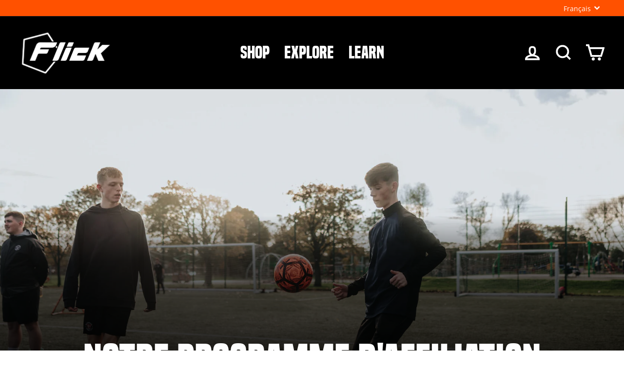

--- FILE ---
content_type: text/css
request_url: https://soccerflick.com/cdn/shop/t/32/assets/ff-custom.css?v=88393889091836996661762335476
body_size: 4785
content:
@charset "UTF-8";/*!
  Football Flick Custom css on top of Impulse theme.
*/@font-face{font-family:built_titlingbold;src:url(//footballflick.com/cdn/shop/files/built-titling-webfont.eot?8992);src:url(//footballflick.com/cdn/shop/files/built-titling-webfont.eot?%23iefix&8992) format("embedded-opentype"),url(//footballflick.com/cdn/shop/files/built-titling-webfont.woff2?v=8523462831180587090) format("woff2"),url(//footballflick.com/cdn/shop/files/built-titling-webfont.woff?v=17464841446544915306) format("woff"),url(//footballflick.com/cdn/shop/files/built-titling-webfont.ttf?8992) format("truetype"),url(//footballflick.com/cdn/shop/files/built-titling-webfont.svg%23built_titlingbold?8992) format("svg");font-weight:400;font-style:normal;text-rendering:optimizeLegibility;font-display:swap}h1,.h1,.h2,.h3,.h4,h2,h3,h4,a,.product__price,body .btn,.collection-sidebar__group .collapsible-trigger-btn,.testimonials-slider__text cite,.grid-product__title--heading,.collapsible-trigger-btn--borders,.type-banner p,.type-banner .btn,.scrolling-text span,.hero__top-subtitle,[data-type_product_capitalize=true] .collection-item__title span,[data-type_header_capitalize=true] .type-advanced .rte--strong,[data-type_header_capitalize=true] .type-product .rte--strong,[data-type_header_capitalize=true] .type-sale_collection .rte--strong,.type-advanced .rte--em,.type-product .rte--em,.type-sale_collection .rte--em,.payment-buttons .add-to-cart,.payment-buttons .shopify-payment-button,.payment-buttons .shopify-payment-button__button--unbranded{font-family:built_titlingbold,Arial!important;font-weight:initial!important}body .btn{font-size:33px;color:#fff!important;letter-spacing:0px}.template-index,.site-nav__dropdown,.dark-mode-page,.testimonials-slider__text,.site-nav__dropdown a,.site-nav--has-dropdown.is-focused>a,.site-nav--has-dropdown:hover>a,.background-media-text .background-media-text__text,.dark-mode-page .background-media-text .background-media-text__text{background-color:#000;color:#fff!important}.template-index .grid-product__title,.template-index .article__title,.dark-mode-page .grid-product__title,.dark-mode-page .article__title{color:#fff}.newsletter__input-group .input-group-field{background-color:#fff}.mobile-only{display:none}.site-nav__link--icon .icon{width:40px;height:40px}.shopify-payment-button__button--branded{min-height:65px!important}.shopify-cleanslate span{font-size:28px}body .site-header.active-header{background:#000!important;transition:background .05s ease}body .site-header{transition:background .2s ease}.site-header--stuck .site-header__logo img{width:140px}.megamenu .site-nav__dropdown-link:not(.site-nav__dropdown-link--top-level){font-size:21px}.site-header__search-input{font-size:26px}.feature-row .svg-mask img,. feature-row .svg-mask svg{object-fit:contain!important}.hero__subtitle{max-width:60%;margin:1em auto}.site-header__search-btn--submit .icon,.site-header__search .icon{width:40px;height:40px}.megamenu{padding:60px 0}header{transition:top .3s ease}.nav-up{top:-110px;transition:top .3s ease}.medium-up--one-fifth{width:25%;padding:25px}.grid-product__price--savings{margin-left:5px;white-space:nowrap;background-color:#ff5000;padding:3px 10px;font-size:16px;color:#fff}.grid-product .spr-badge{text-align:left;font-size:20px}.megamenu .h5,.megamenu h5{font-weight:700;font-size:32px;border-bottom:3px solid #464646;letter-spacing:0px;margin-bottom:17px}.site-nav__dropdown a:hover{color:#ff5100}.megamenu{border-bottom:5px solid #ff5100}.site-nav__dropdown-link--second-level{font-size:25px!important;padding:20px;display:block;border-bottom:2px solid #464646}.drawer__contents{padding:2em}.hero__text-content.vertical-bottom{padding-bottom:3em}.flickity-slider .slideshow__slide .hero__text-content.vertical-bottom{padding-bottom:8em}.template-index .index-section--hero .hero .slideshow__slide:before{content:"";position:absolute;left:0;right:0;top:0;height:300px;background:#000;background:-moz-linear-gradient(180deg,rgba(0,0,0,.9150253851540616) 0%,rgba(0,0,0,0) 85%);background:-webkit-linear-gradient(180deg,rgba(0,0,0,.9150253851540616) 0%,rgba(0,0,0,0) 85%);background:linear-gradient(180deg,#000000e9,#0000 85%);filter:progid:DXImageTransform.Microsoft.gradient(startColorstr="#000000",endColorstr="#000000",GradientType=1);z-index:1}.index-section--hero .hero .slideshow__slide:after{content:"";position:absolute;left:0;right:0;bottom:0;height:60%;background:-moz-linear-gradient(top,rgba(0,0,0,0) 0%,rgba(0,0,0,.51) 23%,rgba(0,0,0,1) 99%,rgba(0,0,0,1) 100%);background:-webkit-linear-gradient(top,rgba(0,0,0,0) 0%,rgba(0,0,0,.51) 23%,rgba(0,0,0,1) 99%,rgba(0,0,0,1) 100%);background:linear-gradient(to bottom,#0000,#00000082 23%,#000 99% 100%);filter:progid:DXImageTransform.Microsoft.gradient(startColorstr="#00000000",endColorstr="#000000",GradientType=0);z-index:1}.index-section--hero{position:relative}.hero__top-subtitle{text-transform:uppercase;letter-spacing:0px;font-size:38px;margin-bottom:5px;color:#ff5100}.hero .slideshow__slide .btn{color:#fff!important}[data-bars=true].hero .flickity-page-dots{bottom:52px;height:6px;line-height:6px}[data-bars=true] .flickity-page-dots .dot{position:relative;border-radius:0;width:60px;height:11px}.predictive-results{padding:4em 0;background-color:#f1f1f1;box-shadow:none;color:#000!important}.template-index .predictive-results .grid-product__title{color:#000!important}.predictive-result__layout [data-type-collections],.predictive-result__layout [data-type-pages],.predictive-result__layout [data-type-articles]{display:none!important}body .btn{font-size:33px;color:#fff!important;letter-spacing:0px;background-color:#ff5100;border:0px;padding:10px 25px}[data-center-text=true] .grid-product__meta{text-align:left}[data-type_product_capitalize=true] .grid-product__title{text-transform:uppercase;font-size:40px;letter-spacing:0px;margin-top:10px}.grid-product__price{margin-top:5px;font-size:20px;font-weight:700;font-family:var(--typeBasePrimary),var(--typeBaseFallback)}.collection-item__title--overlaid,.collection-item__title--overlaid-box{display:block;position:absolute;left:0;right:0;background-color:#434343;bottom:0!important;padding:17px}body .collection-image--landscape{padding-top:90%}[data-type_product_capitalize=true] .collection-item__title span{text-transform:uppercase;font-size:30px;letter-spacing:0px;background-color:#434343}.type-advanced .promo-grid__content{padding:3em;width:42%;margin:0;background-color:#000000c2}.type-advanced .promo-grid__content .promo-grid__text{max-width:568px;margin-left:auto;padding-left:3em}.columns-tile .btn{margin-bottom:2em}.type-advanced .rte--em,.type-product .rte--em,.type-sale_collection .rte--em{text-transform:uppercase;letter-spacing:0px;color:#ff5100;font-size:41px;line-height:1.2;margin-bottom:0}.type-advanced .promo-grid__content .promo-grid__text .btn{margin-top:20px}.type-advanced .rte--strong,.type-product .rte--strong{font-size:56px}.hotspots-section{background-color:#151515;padding:1em}.hotspots{position:relative;width:58%;margin-top:1em}[data-center-text=true] .article__grid-meta{text-align:left}.article__date{font-size:17px;font-weight:700;color:#ff5100}.article__title{font-size:31px;line-height:30px}.type-banner p{display:block}.klarna-logo{margin-bottom:6px}.osm-container{font-size:19px;border:2px solid red}.newsletter-section__content{padding-right:20px}.klarna-border{margin:45px 0 5px}.template-article .collection-hero__content:before,.template-article .collection-hero__content:after{background-color:#fff;color:#000!important;display:none}.template-article .collection-hero__content .section-header,.template-article .section-header--hero a{color:#000}.template-article .collection-hero{background-color:#fff}.template-article .social-sharing{padding:49px 0 0;border-top:1px solid black;margin-top:4em}.type-banner__text p{color:#ff5100}.type-banner__text .btn{color:#fff}.type-banner__text p:not(.h3):not(.btn){font-size:50px;color:#fff}.logo-bar__item{flex:0 1 160px;margin:0 41px 0 0}.scrolling-text__inner--right{animation:scrolling-text-right 300.2s linear infinite}.scrolling-text__inner--right span{margin-right:-31px}.footer__title{letter-spacing:0px;font-size:31px;text-transform:none;font-weight:700;color:#ff5100;margin-bottom:6px}.site-footer__linklist a{font-family:var(--typeBasePrimary),var(--typeBaseFallback)!important;font-size:20px;font-size:16px;font-weight:700}.site-footer{border-top:10px solid #ff5100}.footer__small-text{margin-top:2em;padding-top:2em;border-top:2px solid #4d4d4d;font-size:16px;padding-bottom:0}.site-footer .grid{margin-bottom:3em}.product__price{font-size:60px}.product-block--header,.product-block--header h1{margin-bottom:0}.template-product .main-content{background-color:#fff;color:#000!important}.template-product .main-content .index-section--flush{background-color:#fff}.template-product .main-content .text-link{color:#000}.product-block .aos-animate{max-width:79%!important;margin:20px 0!important}.btn,.rte .btn,.shopify-payment-button .shopify-payment-button__button--unbranded,.spr-container .spr-button,.spr-container .spr-summary-actions a{font-size:32px;letter-spacing:0px}body .btn--secondary{border:3px solid black!important;background-color:#fff;color:#000!important}.collapsible-trigger-btn--borders{border:0px;text-align:left!important;letter-spacing:0px!important;padding-left:0!important;font-size:27px;padding-top:20px!important;padding-bottom:20px!important}.collapsible-trigger-btn--borders+.collapsible-content .collapsible-content__inner{border:0px;border-top:3px solid black;padding:32px 0}.template-product .promo-grid__container{display:block}.template-product .collapsible-trigger-btn{font-size:29px}.template-product .template-product .promo-grid__bg{position:relative;height:300px}.template-product .type-advanced .promo-grid__content{width:100%;margin-top:50%}.template-product .promo-grid__bg{height:47%}.template-product .type-advanced .promo-grid__content .promo-grid__text{padding:0}.type-advanced .rte--strong,.type-product .rte--strong{font-size:44px}.testimonial-stars{color:#f7782c}.flickity-slider .testimonials-slide.is-selected .testimonial-stars{font-size:40px}.testimonials-slide .testimonials-slider__text{opacity:.4;border-radius:20px}.testimonials-slide.is-selected .testimonials-slider__text{transform:scale(1.2);opacity:1}.product__thumb-item .image-wrap{margin-bottom:0!important}.product-main-slide .image-wrap{margin-bottom:1em!important}.product__thumbs--below{margin-top:0}.testimonials-slider__text cite{font-size:20px;margin-top:26px}.testimonials-slider__text .rte-setting{padding:10px 30px;font-style:italic}.template-product .grid-product__title{color:#000!important}.template-product .index-section{margin:0;padding:40px 0}.modal-open .modal .modal__inner{animation:modal-open .5s forwards;background-color:#fff;color:#000}.quick-product__btn{bottom:20px;left:20px;right:20px;font-size:20px}.medium-up--four-fifths{width:73%;padding-left:5em}[data-type_product_capitalize=true] .collection-item__title span{text-transform:uppercase;font-size:29px;letter-spacing:0px;background-color:#161616;color:#fff}.collapsible-trigger-btn{text-transform:uppercase;letter-spacing:0px;font-size:19px}body .collection-hero__content:before{background:#000;background:-moz-linear-gradient(180deg,rgba(0,0,0,.9150253851540616) 0%,rgba(0,0,0,0) 85%);background:-webkit-linear-gradient(180deg,rgba(0,0,0,.9150253851540616) 0%,rgba(0,0,0,0) 85%);background:linear-gradient(180deg,#000000e9,#0000 85%);filter:progid:DXImageTransform.Microsoft.gradient(startColorstr="#000000",endColorstr="#000000",GradientType=1);opacity:.8}body .collection-hero__content:after{content:"";position:absolute;top:0;right:0;bottom:0;left:0;z-index:auto;background:#000;background:-moz-linear-gradient(0deg,rgba(0,0,0,.9150253851540616) 0%,rgba(0,0,0,0) 85%);background:-webkit-linear-gradient(0deg,rgba(0,0,0,.9150253851540616) 0%,rgba(0,0,0,0) 85%);background:linear-gradient(0deg,#000000e9,#0000 85%);filter:progid:DXImageTransform.Microsoft.gradient(startColorstr="#000000",endColorstr="#000000",GradientType=1);opacity:.8}.collection-hero__content{align-items:center;text-align:center}.collection-hero__content .page-width{z-index:99}.collection-sidebar__group .collapsible-trigger-btn{font-size:35px}.collection-sidebar__group{border-bottom:2px solid black;border-top:0px}.search-bar--page{max-width:100%;margin-top:-15px;border:2px solid white}body .btn--secondary:hover{background-color:#ff5100}.article__date{font-size:17px;font-family:built_titlingbold,Arial!important}.article__date a:last-child{padding-right:10px}.template-article .collection-hero{height:initial;width:1400px;display:block;max-width:100%;margin:auto}.template-article .collection-hero__content{position:relative;top:20px}.rte.collection__description{margin-bottom:45px;font-size:20px;font-style:italic;margin-top:2em}.grid-product__tag.grid-product__tag--sold-out{font-size:20px;padding:20px;background-color:#ff5100;color:#fff}.modal__inner .newsletter__input-group .input-group-field{background-color:#fff;padding-left:10px}.article__body{font-size:20px}.social-sharing__title{font-size:28px}.section-header .article__date{font-size:24px}.template-article .section-header--hero .section-header__title{font-size:57px}.page-width--narrow{padding-top:30px!important}[data-type_header_capitalize=true] .collection-item__title--heading{text-transform:uppercase;padding:20px 10px;background-color:#161616;margin:0}.background-media-text .background-media-text__aligner{margin:0;position:absolute;bottom:0;padding:1em 2em;background-color:#000;width:52%}.background-media-text .background-media-text__inner{position:absolute;z-index:2;width:100%;height:100%;max-width:1256px;margin:auto;right:0;left:0}.background-media-text .background-media-text__text{width:100%}.grid__item .btn--secondary.btn--small{font-size:24px}.grid__item--sidebar{padding-top:0}.section--divider{border:0px}.label,label:not(.variant__button-label):not(.text-label),.ajaxcart__subtotal{letter-spacing:0px!important}.flickity-enabled.is-draggable .flickity-viewport{margin-bottom:3em}.testimonials-slider{padding-bottom:3em}header.site-header--stuck{padding:0}header.site-header--stuck .site-nav__link{font-size:29px}.logo-bar__item{flex:0 1 160px;max-width:12.2%;margin:0% 1%}.logo-section h2{display:block;text-align:center}.logo-section .btn{float:right}body .index-section{padding:75px 0;margin:0}.grid-tile .image-wrap{margin-bottom:30px!important}.collection-filter{border-bottom:2px solid black;margin-bottom:2em;font-size:22px;padding-bottom:.5em}.collection-filter select{display:block;width:100%;border-width:2px;font-size:19px;height:52px}.collection-filter__item--sort{flex:0 1 69%}.tag__text{font-size:14px}.collapsible-content__inner ul{border-top:2px solid white;padding-bottom:29px;margin:0 0 0 15px;padding-top:10px}footer .collapsible-content__inner ul{border-top:0px;padding-bottom:29px;margin:0;padding-top:0}.subheading{text-transform:uppercase;letter-spacing:0px;font-weight:700;font-family:built_titlingbold,Arial!important;color:#ff5100;font-size:31px!important;line-height:31px}.hide-head{opacity:0!important;transition:all .2s ease!important}.show-head{opacity:1!important;transition:all .2s ease!important}.newsletter__input-group{width:100%;max-width:100%;background-color:#000;color:#000;margin-top:25px}.newsletter__input-group .input-group-field{border:2px solid #595959;border-right:0px;padding-left:20px}.type-advanced .promo-grid__content{padding:2em;width:100%;opacity:0;transition:opacity .3s ease}.type-advanced .promo-grid__content .promo-grid__text{padding-left:0}.type-advanced .promo-grid__content .promo-grid__text .rte--em{font-size:21px}.promo-grid__container:hover .promo-grid__content{display:block;opacity:1;transition:opacity .3s ease}.scrolling-text{overflow:hidden;background-color:#131313;padding:10px}.scrolling-text__inner{animation:scrolling-text 700s linear infinite!important}.grid__item--sidebar{top:15px!important}label.tag__checkbox-wrapper{font-size:14px}.tag__checkbox:before{width:20px;height:20px;border-width:2px}.site-header{background:#000}.hero__text-content.vertical-center{vertical-align:bottom;padding-bottom:3em}.video-parent-section.hero .hero__text-wrap:before{content:"";position:absolute;left:0;right:0;bottom:0;height:36vh;background:-moz-linear-gradient(top,rgba(0,0,0,0) 0%,rgba(0,0,0,.51) 23%,rgba(0,0,0,1) 99%,rgba(0,0,0,1) 100%);background:-webkit-linear-gradient(top,rgba(0,0,0,0) 0%,rgba(0,0,0,.51) 23%,rgba(0,0,0,1) 99%,rgba(0,0,0,1) 100%);background:linear-gradient(to bottom,#0000,#00000082 23%,#000 99% 100%);filter:progid:DXImageTransform.Microsoft.gradient(startColorstr="#00000000",endColorstr="#000000",GradientType=0);z-index:1}.hero--750px{height:650px}.hero--100vh{height:86vh}.template-index .hero--100vh{height:100vh}.hotspots-section,.hotspots-section .grid-product__title{color:#fff!important}.grid-search__page-content{font-family:var(--typeBasePrimary),var(--typeBaseFallback)}.h4,h4{text-transform:uppercase;letter-spacing:0px;font-size:23px}@media only screen and (max-width: 1180px){.site-header .site-header__logo img,.is-light .site-header__logo .logo--inverted{width:120px!important}.tag__checkbox:before{border-color:#fff}.site-nav__link--icon+.site-nav__link--icon.medium-up--hide{display:inline-block!important}.hero{min-height:600px}.site-header{padding:20px 0}.page-width .hotspots__content{padding:0}body .index-section{padding:75px 0;margin:0}.grid__item{padding-left:20px}.background-media-text__container,.background-media-text__video{position:relative;height:500px}.medium-up--one-third{width:33%;margin-bottom:3em!important;min-height:1px}.grid__item .small--one-third,.grid__item .small--two-thirds{width:100%!important}.faux-select,body,button,input,select,textarea{font-size:15px}.grid__item .btn--secondary.btn--small{font-size:19px}.promo-grid .flex-grid--gutters .flex-grid__item{max-width:50%}::-webkit-scrollbar{width:10px;background-color:#181818}::-webkit-scrollbar-track{background:#474747}::-webkit-scrollbar-thumb{background:#ff5000}::-webkit-scrollbar-thumb:hover{background:#555}.drawer__scrollable{padding-right:20px!important}.hotspot-content__block .grid-product__link{background-color:#000}.hotspots{width:100%;margin-bottom:2em}.background-media-text .background-media-text__inner{position:relative}.background-media-text .background-media-text__aligner{width:70%}.site-footer{text-align:left!important;padding:20px}[data-center-text=true] .footer__title{text-align:left;width:95%}header.site-header--stuck{padding:15px}.mobile-nav__link--top-level{font-size:1.1em;padding:20px;font-size:30px}.drawer__close-button .icon{height:50px;width:50px}.mobile-nav__link--top-level{font-size:30px!important}.drawer__header{border:0px}.drawer__fixed-header{height:80px;overflow:visible;padding:0;border-bottom:2px solid #565656}.mobile-nav__toggle .faux-button,.mobile-nav__toggle button{padding:0 40px}.mobile-nav__has-sublist .collapsible-trigger__icon{right:39px}.collapsible-trigger__icon .icon{display:block;width:15px;height:15px}.mobile-nav__sublist .mobile-nav__link{border-bottom:2px solid #262626}.mobile-nav__child-item:last-child{border-bottom:0px}.mobile-nav__grandchildlist .mobile-nav__link{padding:11px 35px!important;border-bottom:2px solid #262626}.mobile-nav__grandchildlist{padding:20px 0;margin-bottom:0}.mobile-nav__sublist .mobile-nav__link{font-size:20px;padding-top:15px;padding-bottom:15px}.collapsible-trigger__icon--circle{border-radius:0;border:0px}.collection-hero{height:350px}.medium-up--four-fifths{width:98%}.collection-filter{border-bottom:2px solid black;font-size:22px;background-color:#f5f5f5;text-align:center;padding:30px 20px 10px;border:0px;margin-bottom:25px;top:0!important}.collection-filter__item--sort{flex:0 1 49%}.collection-filter .btn{color:#000!important}.collection-filter .btn,.collection-filter select{height:53px;border:2px solid black!important;font-size:21px!important;border:0px;font-family:built_titlingbold,Arial!important}.collection-grid__wrapper .grid__item{margin:2.5%;width:45%}.collection-sidebar__group .collapsible-trigger-btn{width:94%}label.tag__checkbox-wrapper,.tag__text{font-size:18px}.rte.collection__description{margin-bottom:45px;font-size:18px;font-style:italic;margin-top:0}.collection-hero .h1,.collection-hero h1{font-size:70px}.index-section--hero .hero .slideshow__slide:after{height:44vh}.product-block .aos-animate{width:70%;padding:10px 0!important;max-width:100%!important;margin:auto!important}.product-single__meta .rte,.product__policies{font-size:17px;text-align:center}.collapsible-trigger-btn--borders+.collapsible-content .collapsible-content__inner{text-align:left}.testimonials-section{padding:4em 5em 3em!important}.product__photo-zoom{border-radius:0!important}.mobile-nav__child-item .collapsible-trigger{color:inherit;position:relative;border-bottom:2px solid #262626}.mobile-nav__child-item .collapsible-trigger__icon{margin-right:28px}.collapsible-content__inner ul ul{border:0px}.hotspot-content__block .grid-product__link{background-color:#151515}.hotspot-content__block .grid-product__title{margin-top:0}}@media only screen and (max-width: 768px){.grid-overflow-wrapper .grid__item{width:75%;flex:none}.section-header--with-link .section-header__link{display:none}.background-media-text__container,.background-media-text__video{height:300px}.medium-up--one-third{width:100%}.background-media-text .background-media-text__aligner{width:100%;position:relative}.hero{min-height:400px}.hero__subtitle{font-size:17px;margin:20px auto;width:90%;display:block;vertical-align:middle}body .btn{font-size:24px}.scrolling-text span{font-size:24px!important}body .index-section{padding:30px 0;margin:0}.hide-on-mobile{display:none}.mobile-only{display:block}.mobile-nav__link--top-level{padding:20px 0}.mobile-nav__item:after{display:none}.mobile-nav li{border-bottom:1px solid #565656}.mobile-nav li ul li,.mobile-nav li ul li ul li{border-bottom:0px}.mobile-nav li ul,.mobile-nav li ul li ul{margin:0}.mobile-nav li ul li ul{padding-left:10px}.mobile-nav__grandchildlist .mobile-nav__link{padding:11px 20px!important;border-bottom:2px solid #262626}.site-header__search-input{border:0;width:100px;flex:1 1 auto;font-size:21px!important}.site-header{padding:20px 10px}.hero__title{font-size:52px!important;line-height:52px!important}.index-section--hero .hero .slideshow__slide:after{height:78%;background:-moz-linear-gradient(top,rgba(0,0,0,0) 0%,rgba(0,0,0,0) 20%,rgba(0,0,0,1) 49%,rgba(0,0,0,1) 100%);background:-webkit-linear-gradient(top,rgba(0,0,0,0) 0%,rgba(0,0,0,0) 20%,rgba(0,0,0,1) 49%,rgba(0,0,0,1) 100%);background:linear-gradient(to bottom,#0000 0% 20%,#000 49% 100%);filter:progid:DXImageTransform.Microsoft.gradient(startColorstr="#00000000",endColorstr="#000000",GradientType=0)}[data-type_product_capitalize=true] .grid-product__title{font-size:25px}.grid-overflow-wrapper .grid-product__price,.grid-overflow-wrapper .grid__item,.grid-product__price{font-size:16px}.grid-product__tag.grid-product__tag--sold-out{font-size:15px;padding:9px;background-color:#ff5100;color:#fff}.promo-grid .flex-grid--gutters .flex-grid__item{max-width:100%}.type-banner__text p:not(.h3):not(.btn){font-size:36px;color:#fff}.h1{font-size:40px}.logo-bar__item{max-width:21%}.logo-section{padding-bottom:30px}.logo-section h2{display:block;text-align:center;font-size:28px;margin-bottom:-10px}.site-footer{padding:20px 0}.footer__logo img{max-width:150px!important}.footer__logo{margin:0 0 20px}.medium-up--one-third{margin-bottom:1em!important}.article__author{font-size:15px}.collection-grid__wrapper .grid__item{margin:0;width:100%;padding:0 20px}.collection-hero .h1,.collection-hero h1{font-size:43px}.collection-hero{height:250px}.collection-filter{padding:0;background-color:#fff}.collection-filter__item{margin-top:15px}.collection-content{padding-top:0}[data-type_product_capitalize=true] .collection-item__title span{font-size:21px}.rte.collection__description{margin-bottom:25px;font-size:16px;font-style:italic;margin-top:0;padding:15px 15px 0;text-align:center}[data-active=true]{color:#ff5000;border-left:5px solid #ff5000;padding-left:14px!important}.hero__top-subtitle{font-size:25px}.hero__image{height:400px}.video-parent-section{min-height:280px;max-height:280px}.product__price{font-size:38px;margin-bottom:20px;display:block}.site-header{background:#000}.product__main-photos .product__photo-zoom{margin:0}.product-block .aos-animate{width:100%}.testimonials-section{padding:4em 0 3em!important}.flickity-slider .testimonials-slide.is-selected .testimonial-stars{font-size:29px}.testimonials-slide .testimonials-slider__text{border-radius:0}.flickity-enabled.is-draggable .flickity-viewport{margin-bottom:0}testimonials-slider__text cite{font-size:15px;margin-top:15px}.testimonials__info{font-size:12px}.template-product footer .collapsible-trigger-btn,footer .collapsible-trigger-btn{font-size:20px;padding:6px 0}.pswp__ui .btn{margin:4px;border-radius:0}.feature-row__images{max-width:100%!important}.hero__text-content.vertical-bottom{padding-bottom:3em}.flickity-slider .hero__text-content.vertical-bottom{padding-bottom:8em}.text-right{text-align:left!important}.subheading{font-size:23px!important}.feature-row__text{margin-bottom:2em}.columns-section .grid-tile .image-wrap{max-width:90%;padding:0!important;height:250px!important;margin:auto}.columns-section .grid__item{margin-bottom:3em!important}.promo-grid .type-advanced{width:100%!important;max-width:100%!important;max-height:400px!important;min-height:400px;margin-bottom:10px}.promo-grid__container:hover .promo-grid__content .rte--strong{font-size:30px}flex-grid__item--64d30c2d-d1db-44fb-b5f7-384b77788a48{display:none!important}.countdown__display-block{padding:0 13px}.countdown__display-block h2{font-size:34px!important}.drawer--left .drawer__scrollable{padding-left:0}.collection-sidebar__group{border-bottom:2px solid #515151}.collection-sidebar__group .collapsible-trigger-btn{font-size:29px}.collapsible-content__inner ul{margin:0;padding:20px 0}label.tag__checkbox-wrapper,.tag__text{font-size:16px}.drawer__scrollable{padding-bottom:40px}.cart__item-name{font-size:20px;line-height:20px}.cart__price{display:block;font-size:20px;text-align:left}.drawer input,.drawer textarea{border-color:#fff}.hero--650px,.hero--250px,.hero--300px,.hero--400px{height:initial}.hero--650px .hero__text-wrap,.hero--250px .hero__text-wrap,.hero--300px .hero__text-wrap,.hero--400px .hero__text-wrap{padding-top:200px}.video-parent-section.hero{max-height:initial}.hero__text-content .hero__link{margin-bottom:1em}.hero{min-height:400px;height:500px}.hero__image{height:300px}.hero--100vh .hero__image{height:58vh}.cart__item-details .cart__item-sub{display:block}.cart__price{font-size:15px;text-align:left;display:block;margin-top:14px}.template-product .columns-section .grid-tile .image-wrap{max-width:initial;padding:0!important;height:149px!important;margin:auto}[data-type_header_capitalize=true] .collection-item__title--heading{padding:10px}[data-type_product_capitalize=true] .collection-item__title span{font-size:18px}.collection-image--square{padding-bottom:0;height:100px}.template-article .section-header--hero .section-header__title{font-size:39px}.article__body{font-size:15px;padding:0 20px}.social-sharing__title{font-size:20px}.template-article .social-sharing{padding:26px 0 0}.article__grid-image{max-height:200px;overflow:hidden}.grid__item--view-all{display:none!important}.image-wrap img:not([role=presentation]){object-fit:contain!important}.image-wrap{background-color:#0000}.hero__subtitle{max-width:90%;margin:1em auto}.shopify-cleanslate span{font-size:22px}.product-block .collapsible-content__inner ul{margin-left:25px}.drawer--right{max-width:90%}.page-container{overflow:hidden}.h5,.h6,h5,h6{letter-spacing:2px}.columns-tile .btn{margin-bottom:0}.article__title{font-size:24px;line-height:26px}.newsletter-section__content{max-width:100%}.rte .enlarge-text{font-size:15px}.grid-product{margin-bottom:2em!important}.grid-product .grid-product__meta{padding-left:0!important}.grid-product__tag--sale{font-size:20px;padding:15px 20px}.product__price--compare{padding-right:5px;display:inline-block;text-decoration:line-through;font-size:23px!important;color:gray;margin:10px 0 -17px;margin-bottom:-11px!important}.product__price-savings{display:none}.hotspot-content__block .grid-product .grid-product__meta{padding-left:20px!important}.template-article .section-header--hero .section-header__title{font-size:29px;text-align:left;max-width:89%;margin:auto}.section-header .article__date{font-size:17px;text-align:left;max-width:89%;margin:auto auto 10px}.image-wrap{height:initial!important;padding:0!important}.image-wrap img{position:relative!important;height:initial!important;width:100%!important}.grid__image-ratio--wide:before{padding:0}.columns-section .grid-tile .image-wrap{max-width:100%;padding:0!important;height:initial!important;margin:auto}.template-product .columns-section .grid-tile .image-wrap{height:initial!important}}
/*# sourceMappingURL=/cdn/shop/t/32/assets/ff-custom.css.map?v=88393889091836996661762335476 */


--- FILE ---
content_type: application/javascript
request_url: https://cdn.salesfire.co.uk/code/2e138abc-9468-4971-b5a8-04e9ab9a5df6.js
body_size: 395
content:
if(window.__sf){window.console&&console.log('Salesfire is already loaded!');}
window.__sf=window.__sf||(function(){var config={"debug":false,"site":{"uuid":"2e138abc-9468-4971-b5a8-04e9ab9a5df6","domain":"footballflick.com","version":null},"tracking":{"type":"snowplow","collector":"thrift","namespace":"sfanalytics","endpoint":"live.smartmetrics.co.uk","tracking_id":"2e138abc-9468-4971-b5a8-04e9ab9a5df6","industry":null,"listeners":["fbpixel"]},"emails":{"endpoint":"https:\/\/hit.salesfire.co.uk\/emails"},"splittests":{"endpoint":"https:\/\/hit.salesfire.co.uk\/tests"},"geo":{"endpoint":"https:\/\/hit.salesfire.co.uk\/geo"},"data":{"endpoint":"https:\/\/hit.salesfire.co.uk\/data"},"settings":{"display_in_iframes":false,"voucher_page":null},"basket":{"detectors":[]},"digi":{"enabled":true},"campaigns":[]},d=document;function load(url){var s=d.createElement('script');s.async=true;s.src=url;d.head.appendChild(s);};load('https://cdn.salesfire.co.uk/js/app/main1.min.js');(function(p,l,o,w,i,n,g){if(!p[i]){p.GlobalSnowplowNamespace=p.GlobalSnowplowNamespace||[];p.GlobalSnowplowNamespace.push(i);p[i]=function(){(p[i].q=p[i].q||[]).push(arguments)};p[i].q=p[i].q||[];load(w)}}(window,d,"script","//cdn.salesfire.co.uk/sp/3.3.0.js",config.tracking.namespace));return{config:config};})();